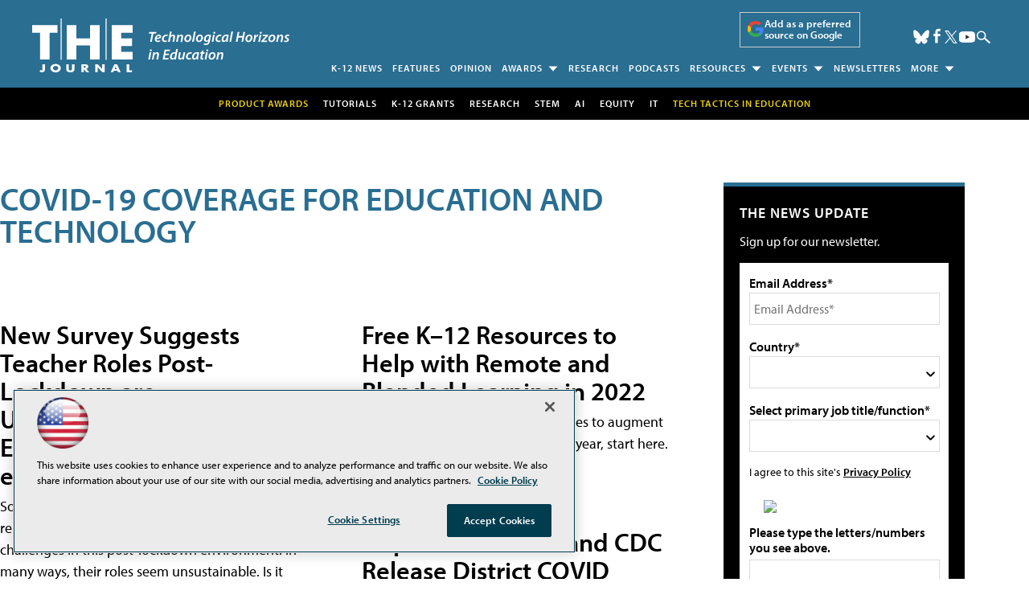

--- FILE ---
content_type: text/html; charset=utf-8
request_url: https://www.google.com/recaptcha/api2/aframe
body_size: 265
content:
<!DOCTYPE HTML><html><head><meta http-equiv="content-type" content="text/html; charset=UTF-8"></head><body><script nonce="jrNanhanLW2izszE7i8Vbw">/** Anti-fraud and anti-abuse applications only. See google.com/recaptcha */ try{var clients={'sodar':'https://pagead2.googlesyndication.com/pagead/sodar?'};window.addEventListener("message",function(a){try{if(a.source===window.parent){var b=JSON.parse(a.data);var c=clients[b['id']];if(c){var d=document.createElement('img');d.src=c+b['params']+'&rc='+(localStorage.getItem("rc::a")?sessionStorage.getItem("rc::b"):"");window.document.body.appendChild(d);sessionStorage.setItem("rc::e",parseInt(sessionStorage.getItem("rc::e")||0)+1);localStorage.setItem("rc::h",'1768931398023');}}}catch(b){}});window.parent.postMessage("_grecaptcha_ready", "*");}catch(b){}</script></body></html>

--- FILE ---
content_type: application/javascript
request_url: https://ml314.com/utsync.ashx?pub=&adv=&et=0&eid=50202&ct=js&pi=&fp=&clid=&if=0&ps=&cl=&mlt=&data=&&cp=https%3A%2F%2Fthejournal.com%2Farticles%2Flist%2Fcovid-19.aspx%3FPage%3D9&pv=1768931397941_2335x6imz&bl=en-us@posix&cb=5400088&return=&ht=shex&d=&dc=&si=1768931397941_2335x6imz&cid=&s=1280x720&rp=&v=2.8.0.252
body_size: 208
content:
_ml.setFPI('3658443747135848468');_ml.syncCallback({"es":true,"ds":true});